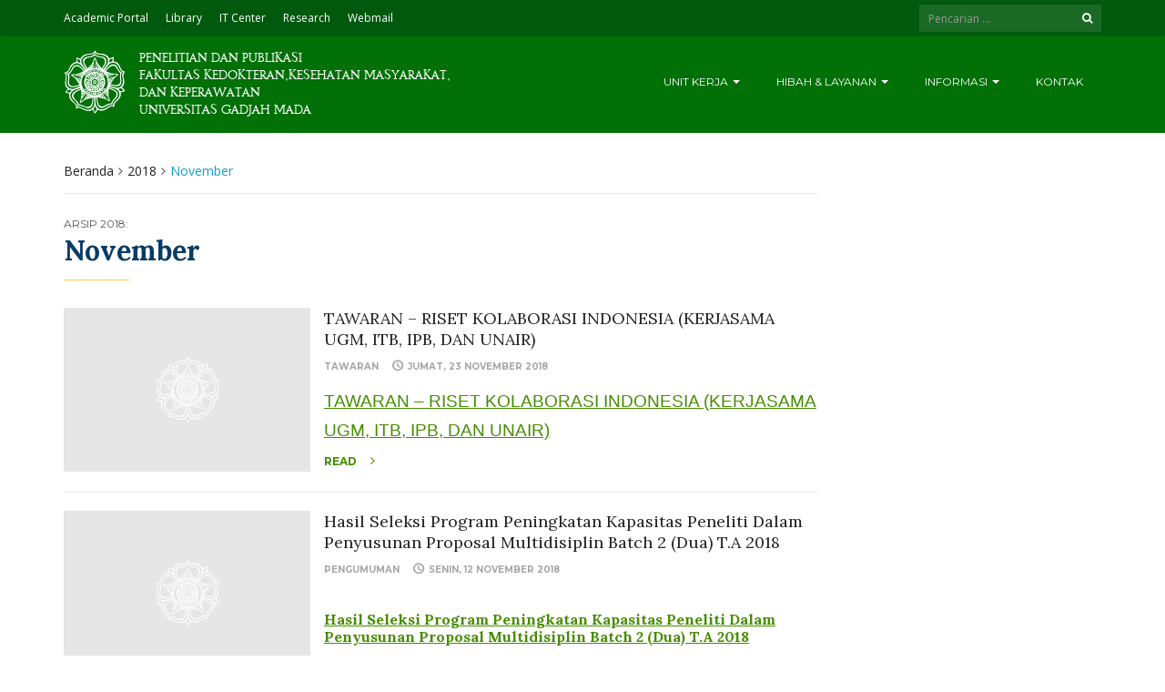

--- FILE ---
content_type: text/html; charset=UTF-8
request_url: https://research.fk.ugm.ac.id/2018/11/
body_size: 14040
content:
<!DOCTYPE html>
<html lang="id">
<head>
	<meta charset="UTF-8">
	<meta http-equiv="X-UA-Compatible" content="IE=edge">
	<meta name="viewport" content="width=device-width, initial-scale=1">
		<link rel="shortcut icon" type='image/x-icon' href="https://research.fk.ugm.ac.id/wp-content/uploads/sites/1187/2017/06/fav.png">
				<title>November 2018 &#8211; Penelitian dan Publikasi FK-KMK UGM</title>
<meta name='robots' content='max-image-preview:large' />
<link rel='dns-prefetch' href='//research.fk.ugm.ac.id' />
<link rel='dns-prefetch' href='//www.googletagmanager.com' />
<style id='wp-img-auto-sizes-contain-inline-css' type='text/css'>
img:is([sizes=auto i],[sizes^="auto," i]){contain-intrinsic-size:3000px 1500px}
/*# sourceURL=wp-img-auto-sizes-contain-inline-css */
</style>
<style id='wp-emoji-styles-inline-css' type='text/css'>

	img.wp-smiley, img.emoji {
		display: inline !important;
		border: none !important;
		box-shadow: none !important;
		height: 1em !important;
		width: 1em !important;
		margin: 0 0.07em !important;
		vertical-align: -0.1em !important;
		background: none !important;
		padding: 0 !important;
	}
/*# sourceURL=wp-emoji-styles-inline-css */
</style>
<style id='wp-block-library-inline-css' type='text/css'>
:root{--wp-block-synced-color:#7a00df;--wp-block-synced-color--rgb:122,0,223;--wp-bound-block-color:var(--wp-block-synced-color);--wp-editor-canvas-background:#ddd;--wp-admin-theme-color:#007cba;--wp-admin-theme-color--rgb:0,124,186;--wp-admin-theme-color-darker-10:#006ba1;--wp-admin-theme-color-darker-10--rgb:0,107,160.5;--wp-admin-theme-color-darker-20:#005a87;--wp-admin-theme-color-darker-20--rgb:0,90,135;--wp-admin-border-width-focus:2px}@media (min-resolution:192dpi){:root{--wp-admin-border-width-focus:1.5px}}.wp-element-button{cursor:pointer}:root .has-very-light-gray-background-color{background-color:#eee}:root .has-very-dark-gray-background-color{background-color:#313131}:root .has-very-light-gray-color{color:#eee}:root .has-very-dark-gray-color{color:#313131}:root .has-vivid-green-cyan-to-vivid-cyan-blue-gradient-background{background:linear-gradient(135deg,#00d084,#0693e3)}:root .has-purple-crush-gradient-background{background:linear-gradient(135deg,#34e2e4,#4721fb 50%,#ab1dfe)}:root .has-hazy-dawn-gradient-background{background:linear-gradient(135deg,#faaca8,#dad0ec)}:root .has-subdued-olive-gradient-background{background:linear-gradient(135deg,#fafae1,#67a671)}:root .has-atomic-cream-gradient-background{background:linear-gradient(135deg,#fdd79a,#004a59)}:root .has-nightshade-gradient-background{background:linear-gradient(135deg,#330968,#31cdcf)}:root .has-midnight-gradient-background{background:linear-gradient(135deg,#020381,#2874fc)}:root{--wp--preset--font-size--normal:16px;--wp--preset--font-size--huge:42px}.has-regular-font-size{font-size:1em}.has-larger-font-size{font-size:2.625em}.has-normal-font-size{font-size:var(--wp--preset--font-size--normal)}.has-huge-font-size{font-size:var(--wp--preset--font-size--huge)}.has-text-align-center{text-align:center}.has-text-align-left{text-align:left}.has-text-align-right{text-align:right}.has-fit-text{white-space:nowrap!important}#end-resizable-editor-section{display:none}.aligncenter{clear:both}.items-justified-left{justify-content:flex-start}.items-justified-center{justify-content:center}.items-justified-right{justify-content:flex-end}.items-justified-space-between{justify-content:space-between}.screen-reader-text{border:0;clip-path:inset(50%);height:1px;margin:-1px;overflow:hidden;padding:0;position:absolute;width:1px;word-wrap:normal!important}.screen-reader-text:focus{background-color:#ddd;clip-path:none;color:#444;display:block;font-size:1em;height:auto;left:5px;line-height:normal;padding:15px 23px 14px;text-decoration:none;top:5px;width:auto;z-index:100000}html :where(.has-border-color){border-style:solid}html :where([style*=border-top-color]){border-top-style:solid}html :where([style*=border-right-color]){border-right-style:solid}html :where([style*=border-bottom-color]){border-bottom-style:solid}html :where([style*=border-left-color]){border-left-style:solid}html :where([style*=border-width]){border-style:solid}html :where([style*=border-top-width]){border-top-style:solid}html :where([style*=border-right-width]){border-right-style:solid}html :where([style*=border-bottom-width]){border-bottom-style:solid}html :where([style*=border-left-width]){border-left-style:solid}html :where(img[class*=wp-image-]){height:auto;max-width:100%}:where(figure){margin:0 0 1em}html :where(.is-position-sticky){--wp-admin--admin-bar--position-offset:var(--wp-admin--admin-bar--height,0px)}@media screen and (max-width:600px){html :where(.is-position-sticky){--wp-admin--admin-bar--position-offset:0px}}

/*# sourceURL=wp-block-library-inline-css */
</style><style id='global-styles-inline-css' type='text/css'>
:root{--wp--preset--aspect-ratio--square: 1;--wp--preset--aspect-ratio--4-3: 4/3;--wp--preset--aspect-ratio--3-4: 3/4;--wp--preset--aspect-ratio--3-2: 3/2;--wp--preset--aspect-ratio--2-3: 2/3;--wp--preset--aspect-ratio--16-9: 16/9;--wp--preset--aspect-ratio--9-16: 9/16;--wp--preset--color--black: #000000;--wp--preset--color--cyan-bluish-gray: #abb8c3;--wp--preset--color--white: #ffffff;--wp--preset--color--pale-pink: #f78da7;--wp--preset--color--vivid-red: #cf2e2e;--wp--preset--color--luminous-vivid-orange: #ff6900;--wp--preset--color--luminous-vivid-amber: #fcb900;--wp--preset--color--light-green-cyan: #7bdcb5;--wp--preset--color--vivid-green-cyan: #00d084;--wp--preset--color--pale-cyan-blue: #8ed1fc;--wp--preset--color--vivid-cyan-blue: #0693e3;--wp--preset--color--vivid-purple: #9b51e0;--wp--preset--gradient--vivid-cyan-blue-to-vivid-purple: linear-gradient(135deg,rgb(6,147,227) 0%,rgb(155,81,224) 100%);--wp--preset--gradient--light-green-cyan-to-vivid-green-cyan: linear-gradient(135deg,rgb(122,220,180) 0%,rgb(0,208,130) 100%);--wp--preset--gradient--luminous-vivid-amber-to-luminous-vivid-orange: linear-gradient(135deg,rgb(252,185,0) 0%,rgb(255,105,0) 100%);--wp--preset--gradient--luminous-vivid-orange-to-vivid-red: linear-gradient(135deg,rgb(255,105,0) 0%,rgb(207,46,46) 100%);--wp--preset--gradient--very-light-gray-to-cyan-bluish-gray: linear-gradient(135deg,rgb(238,238,238) 0%,rgb(169,184,195) 100%);--wp--preset--gradient--cool-to-warm-spectrum: linear-gradient(135deg,rgb(74,234,220) 0%,rgb(151,120,209) 20%,rgb(207,42,186) 40%,rgb(238,44,130) 60%,rgb(251,105,98) 80%,rgb(254,248,76) 100%);--wp--preset--gradient--blush-light-purple: linear-gradient(135deg,rgb(255,206,236) 0%,rgb(152,150,240) 100%);--wp--preset--gradient--blush-bordeaux: linear-gradient(135deg,rgb(254,205,165) 0%,rgb(254,45,45) 50%,rgb(107,0,62) 100%);--wp--preset--gradient--luminous-dusk: linear-gradient(135deg,rgb(255,203,112) 0%,rgb(199,81,192) 50%,rgb(65,88,208) 100%);--wp--preset--gradient--pale-ocean: linear-gradient(135deg,rgb(255,245,203) 0%,rgb(182,227,212) 50%,rgb(51,167,181) 100%);--wp--preset--gradient--electric-grass: linear-gradient(135deg,rgb(202,248,128) 0%,rgb(113,206,126) 100%);--wp--preset--gradient--midnight: linear-gradient(135deg,rgb(2,3,129) 0%,rgb(40,116,252) 100%);--wp--preset--font-size--small: 13px;--wp--preset--font-size--medium: 20px;--wp--preset--font-size--large: 36px;--wp--preset--font-size--x-large: 42px;--wp--preset--spacing--20: 0.44rem;--wp--preset--spacing--30: 0.67rem;--wp--preset--spacing--40: 1rem;--wp--preset--spacing--50: 1.5rem;--wp--preset--spacing--60: 2.25rem;--wp--preset--spacing--70: 3.38rem;--wp--preset--spacing--80: 5.06rem;--wp--preset--shadow--natural: 6px 6px 9px rgba(0, 0, 0, 0.2);--wp--preset--shadow--deep: 12px 12px 50px rgba(0, 0, 0, 0.4);--wp--preset--shadow--sharp: 6px 6px 0px rgba(0, 0, 0, 0.2);--wp--preset--shadow--outlined: 6px 6px 0px -3px rgb(255, 255, 255), 6px 6px rgb(0, 0, 0);--wp--preset--shadow--crisp: 6px 6px 0px rgb(0, 0, 0);}:where(.is-layout-flex){gap: 0.5em;}:where(.is-layout-grid){gap: 0.5em;}body .is-layout-flex{display: flex;}.is-layout-flex{flex-wrap: wrap;align-items: center;}.is-layout-flex > :is(*, div){margin: 0;}body .is-layout-grid{display: grid;}.is-layout-grid > :is(*, div){margin: 0;}:where(.wp-block-columns.is-layout-flex){gap: 2em;}:where(.wp-block-columns.is-layout-grid){gap: 2em;}:where(.wp-block-post-template.is-layout-flex){gap: 1.25em;}:where(.wp-block-post-template.is-layout-grid){gap: 1.25em;}.has-black-color{color: var(--wp--preset--color--black) !important;}.has-cyan-bluish-gray-color{color: var(--wp--preset--color--cyan-bluish-gray) !important;}.has-white-color{color: var(--wp--preset--color--white) !important;}.has-pale-pink-color{color: var(--wp--preset--color--pale-pink) !important;}.has-vivid-red-color{color: var(--wp--preset--color--vivid-red) !important;}.has-luminous-vivid-orange-color{color: var(--wp--preset--color--luminous-vivid-orange) !important;}.has-luminous-vivid-amber-color{color: var(--wp--preset--color--luminous-vivid-amber) !important;}.has-light-green-cyan-color{color: var(--wp--preset--color--light-green-cyan) !important;}.has-vivid-green-cyan-color{color: var(--wp--preset--color--vivid-green-cyan) !important;}.has-pale-cyan-blue-color{color: var(--wp--preset--color--pale-cyan-blue) !important;}.has-vivid-cyan-blue-color{color: var(--wp--preset--color--vivid-cyan-blue) !important;}.has-vivid-purple-color{color: var(--wp--preset--color--vivid-purple) !important;}.has-black-background-color{background-color: var(--wp--preset--color--black) !important;}.has-cyan-bluish-gray-background-color{background-color: var(--wp--preset--color--cyan-bluish-gray) !important;}.has-white-background-color{background-color: var(--wp--preset--color--white) !important;}.has-pale-pink-background-color{background-color: var(--wp--preset--color--pale-pink) !important;}.has-vivid-red-background-color{background-color: var(--wp--preset--color--vivid-red) !important;}.has-luminous-vivid-orange-background-color{background-color: var(--wp--preset--color--luminous-vivid-orange) !important;}.has-luminous-vivid-amber-background-color{background-color: var(--wp--preset--color--luminous-vivid-amber) !important;}.has-light-green-cyan-background-color{background-color: var(--wp--preset--color--light-green-cyan) !important;}.has-vivid-green-cyan-background-color{background-color: var(--wp--preset--color--vivid-green-cyan) !important;}.has-pale-cyan-blue-background-color{background-color: var(--wp--preset--color--pale-cyan-blue) !important;}.has-vivid-cyan-blue-background-color{background-color: var(--wp--preset--color--vivid-cyan-blue) !important;}.has-vivid-purple-background-color{background-color: var(--wp--preset--color--vivid-purple) !important;}.has-black-border-color{border-color: var(--wp--preset--color--black) !important;}.has-cyan-bluish-gray-border-color{border-color: var(--wp--preset--color--cyan-bluish-gray) !important;}.has-white-border-color{border-color: var(--wp--preset--color--white) !important;}.has-pale-pink-border-color{border-color: var(--wp--preset--color--pale-pink) !important;}.has-vivid-red-border-color{border-color: var(--wp--preset--color--vivid-red) !important;}.has-luminous-vivid-orange-border-color{border-color: var(--wp--preset--color--luminous-vivid-orange) !important;}.has-luminous-vivid-amber-border-color{border-color: var(--wp--preset--color--luminous-vivid-amber) !important;}.has-light-green-cyan-border-color{border-color: var(--wp--preset--color--light-green-cyan) !important;}.has-vivid-green-cyan-border-color{border-color: var(--wp--preset--color--vivid-green-cyan) !important;}.has-pale-cyan-blue-border-color{border-color: var(--wp--preset--color--pale-cyan-blue) !important;}.has-vivid-cyan-blue-border-color{border-color: var(--wp--preset--color--vivid-cyan-blue) !important;}.has-vivid-purple-border-color{border-color: var(--wp--preset--color--vivid-purple) !important;}.has-vivid-cyan-blue-to-vivid-purple-gradient-background{background: var(--wp--preset--gradient--vivid-cyan-blue-to-vivid-purple) !important;}.has-light-green-cyan-to-vivid-green-cyan-gradient-background{background: var(--wp--preset--gradient--light-green-cyan-to-vivid-green-cyan) !important;}.has-luminous-vivid-amber-to-luminous-vivid-orange-gradient-background{background: var(--wp--preset--gradient--luminous-vivid-amber-to-luminous-vivid-orange) !important;}.has-luminous-vivid-orange-to-vivid-red-gradient-background{background: var(--wp--preset--gradient--luminous-vivid-orange-to-vivid-red) !important;}.has-very-light-gray-to-cyan-bluish-gray-gradient-background{background: var(--wp--preset--gradient--very-light-gray-to-cyan-bluish-gray) !important;}.has-cool-to-warm-spectrum-gradient-background{background: var(--wp--preset--gradient--cool-to-warm-spectrum) !important;}.has-blush-light-purple-gradient-background{background: var(--wp--preset--gradient--blush-light-purple) !important;}.has-blush-bordeaux-gradient-background{background: var(--wp--preset--gradient--blush-bordeaux) !important;}.has-luminous-dusk-gradient-background{background: var(--wp--preset--gradient--luminous-dusk) !important;}.has-pale-ocean-gradient-background{background: var(--wp--preset--gradient--pale-ocean) !important;}.has-electric-grass-gradient-background{background: var(--wp--preset--gradient--electric-grass) !important;}.has-midnight-gradient-background{background: var(--wp--preset--gradient--midnight) !important;}.has-small-font-size{font-size: var(--wp--preset--font-size--small) !important;}.has-medium-font-size{font-size: var(--wp--preset--font-size--medium) !important;}.has-large-font-size{font-size: var(--wp--preset--font-size--large) !important;}.has-x-large-font-size{font-size: var(--wp--preset--font-size--x-large) !important;}
/*# sourceURL=global-styles-inline-css */
</style>

<style id='classic-theme-styles-inline-css' type='text/css'>
/*! This file is auto-generated */
.wp-block-button__link{color:#fff;background-color:#32373c;border-radius:9999px;box-shadow:none;text-decoration:none;padding:calc(.667em + 2px) calc(1.333em + 2px);font-size:1.125em}.wp-block-file__button{background:#32373c;color:#fff;text-decoration:none}
/*# sourceURL=/wp-includes/css/classic-themes.min.css */
</style>
<link rel='stylesheet' id='contact-form-7-css' href='https://research.fk.ugm.ac.id/wp-content/plugins/contact-form-7/includes/css/styles.css?ver=6.1.4' type='text/css' media='all' />
<link rel='stylesheet' id='tablepress-default-css' href='https://research.fk.ugm.ac.id/wp-content/plugins/tablepress/css/build/default.css?ver=3.2.6' type='text/css' media='all' />
<link rel='stylesheet' id='ecae-frontend-css' href='https://research.fk.ugm.ac.id/wp-content/plugins/easy-custom-auto-excerpt/assets/style-frontend.css?ver=2.5.0' type='text/css' media='all' />
<link rel='stylesheet' id='ecae-buttonskin-none-css' href='https://research.fk.ugm.ac.id/wp-content/plugins/easy-custom-auto-excerpt/buttons/ecae-buttonskin-none.css?ver=2.5.0' type='text/css' media='all' />
<link rel='stylesheet' id='ugm-theme-css' href='https://research.fk.ugm.ac.id/wp-content/themes/ugm-theme-dti/assets/css/style.css?ver=1.0.0' type='text/css' media='all' />
<link rel='stylesheet' id='ugm-custom-css-css' href='https://research.fk.ugm.ac.id/wp-content/themes/ugm-theme-dti/assets/css/custom.css?ver=1.0.0' type='text/css' media='all' />
<script type="text/javascript" src="https://research.fk.ugm.ac.id/wp-includes/js/jquery/jquery.min.js?ver=3.7.1" id="jquery-core-js"></script>
<script type="text/javascript" src="https://research.fk.ugm.ac.id/wp-includes/js/jquery/jquery-migrate.min.js?ver=3.4.1" id="jquery-migrate-js"></script>
<link rel="https://api.w.org/" href="https://research.fk.ugm.ac.id/wp-json/" /><link rel="EditURI" type="application/rsd+xml" title="RSD" href="https://research.fk.ugm.ac.id/xmlrpc.php?rsd" />
<meta name="generator" content="WordPress 6.9" />
<meta name="generator" content="Site Kit by Google 1.170.0" /><style>
        
                 a{
                     color: #468c00;
                 }
                 a:hover, a:focus {
                     color: #468c00;
/*                 background-color: darken($brand-tertiary-bg, 3%);*/
                 }
                 .tpb .widget-list ul li a:hover {
                     color: #468c00;
                 }
                .btn-more:after{
                    border: 2px solid #468c00;
                }
                @media (max-width: 1024px)  {
                    .topbar .navbar-nav li a:hover{
                        color: #468c00;
                    }
                }
                 @media (max-width: 1024px)  {
                    .topbar .navbar-nav li .pll-parent-menu-item > .dropdown-menu a:hover{
                        color: #468c00;
                    }
                }
                .section-header .author-header .author-social a:hover  {
                    color: #468c00;
                }
/*                .post .post-content .post-title >h3:hover a {
                    color: ;
                }*/
                .post .post-content .post-title .post-meta a:hover {
                    color: #468c00;
                }
                .post .post-content .entry-content .ecae-button .ecae-link {
                    color: #468c00;
                }
                .post .post-event .content-solid .event-date > span {
                    background-color: #468c00;
                }
                #newsfeed .post .entry-content p a:hover {
                    color: #468c00;
                }
                 #newsfeed .post .entry-content .btn-box a  {
                    color: #468c00;
                }
                  #newsfeed .post .entry-content .btn-box a:after  {
                    color: #468c00;
                }
                #info .btn-more:after {
                    color: #468c00;
                }
                #gallery-heading .section-title h2:after  {
                    border-color: #468c00;
                }
                .tpb .widget-list .tpb-title ul li a:hover{
                    color: #468c00;
                }
                /* iki bagaimana ? */
                event-table table > table a:hover {
                    color: #468c00;
                }
                .single-post .post-heading .entry-meta li a:hover {
                     color: #468c00;
                }
                #directory .directory-link li a:hover {
                     color: #468c00;
                }
                #content .dotted-list .directory-link li > a:hover:before {
                     background-color: #468c00;
                }
               #sidebar .sidebar-menu .list-menu li:hover > a, .current > a  {
                     color: #468c00;
               }
               #sidebar .sidebar-menu .list-menu li:hover > a, .current > a:before  {
                     color: #468c00;
               }
               .data-list li a:hover {
                   color: #468c00;
               }
               .data-list li a:hover:before {
                   color: #468c00;
               }
               widget-link:hover {
                   color: #468c00;
               }
              .tagcloud a {
                  background-color: #468c00;
              }
               .tagcloud a:hover {
                  background-color: #468c00;
              }
              .event-list a:hover{
                   color: #468c00;
              }
              .widget #recentcomments .recentcomments:hover .comment-author-link a {
                   color: #468c00;
              }
              .widget #wp-calendar #next a {
                   color: #468c00;
              }
             #comments .entry-comments .comment .comment-author > a:hover {
                   color: #468c00;
             }
               
                
			#header .topbar{
			background-color:#00590d;
		}
/*		#header .navbar-brand{
			background-color: ;
		}*/
		#footer .footer-copyright{
			background-color: #00590d;
		}
		#navbar .nav > li > .search-form .form-control{
			background-color: #00590d;
		}
                .btn-primary, .single-page .contact-form input[type*="submit"] {
                    background-color: #00590d;
                    border-color: #00590d;
                }



	
	                .btn-outline {
                    color : #007007;
                }
                .btn-outline:hover{
                    background-color: #007007;
                    border-color: #007007;
                }
             
                
                
                #header .navbar-brand{
			background-color: #007007;
                }
		#header{
			background-color:#007007
		}
		.section-header .section-subtitle > span > h2{
			color: #007007;
		}
		.section-header .author-title{
			color: #007007;
		}
		.post-slider{
			background-color: #007007;
		}
		.post-slider > .button{
			background-color: #007007;
		}
		.post-slider > .button:before {
			color: #007007;
			background-color: transparent !important;
		}
		.post-slider > .button:hover:before {
			color: #007007;
		}
		.featured-content .post-content{
			background-color: rgba(#007007, 0.95);
		}
		.featured-content .post-content{
			background-color: rgba(#007007, 0.95);
		}
		.content-solid .event-date > span > strong{
			background-color: #007007;

		}
		.section-page .section-title h2 {
			color: #007007;
		}

		#newsfeed .post .post-title h3 {
			color: #007007;
		}
		#newsfeed .post .post-title h3:after {
			background-color: #007007;
		}

		#newsfeed .post .post-title .entry-content .btn-box:hover{
			color: #007007		}
		#newsfeed .post .post-title .entry-content .btn-box:hover:after{
			color: #007007;
		}

		#gallery {
			background-color: #007007;
		}

		#info .btn-more:hover:after{
			color: #007007;
		}
		.tpb-icon-item{
			color: #007007;
		}
		.content-boxed .tpb-icon-container{
			background-color: #007007;
		}
		.single-post .post-content table th {
			background-color: #007007;
		}
		.single-page .address-box .address-title{
			color: #007007;
		}

		.single-page .profile-item .profile-content .name-title{
			color: #007007;
		}

		.panel-box .panel-title{
			color: #007007;
		}

		#directory .directory-link li a{
			color: #007007		}
		#directory .alphabet section h6{
			color: #007007;
		}
	.gallery-item .gallery-img a:before{
		background-color: rgba(#007007, 0.6);
	}

	.portfolio-item .portfolio-img a:before{
		background-color: rgba(#007007, 0.6);

	}

	.slider-nav .gallery-item>button{
		background-color: #007007;

	}
	.slider-nav .gallery-item>button:hover:before{
		color: #007007;
	}

	.tagcloud a{
		color: #007007;

	}

	#comments #respond > .comment-reply-title{
		color: #007007;
	}
	#wp-calendar tbody td a:before{
		background-color: #007007;
	}
	#Comments .entry-comments .comment .comment-edit-link{
		border-color: #007007;
		background-color: #007007;

	}
	#Comments .entry-comments .comment .comment-edit-link:hover{
		border-color: darken(#007007, 5%);
		background-color: darken(#007007, 5%);
	}
	#footer .footer-body{
		background-color:#007007;
	}

	/* .widget-title > widget-title -> */
	.content-boxed .tpb-icon-container {
		background-color: #007007;

	}
        .tpb.tpb-icon .content-boxed .tpb-icon-container, .tpb.tpb-icon_fa .content-boxed .tpb-icon-container, .tpb.tpb-image_icon .content-boxed .tpb-icon-container {
        background-color: #007007;
        }
        .post-slider.content-overlay .post {
            background-color: #007007;
        }
        .content .content-header > h2, #content .content-header > h2, .tpb-title > h2, .single-post .content-heading > h2, .panel-header > h2, .widget .widget-header > h2, #comments .comment-header > h2, .content .content-header h3, #content .content-header h3, .tpb-title h3, .single-post .content-heading h3, .panel-header h3, .widget .widget-header h3, #comments .comment-header h3, .content .content-header h4, #content .content-header h4, .tpb-title h4, .single-post .content-heading h4, .panel-header h4, .widget .widget-header h4, #comments .comment-header h4, .content .content-header > .widget-title, #content .content-header > .widget-title, .tpb-title > .widget-title, .single-post .content-heading > .widget-title, .panel-header > .widget-title, .widget .widget-header > .widget-title, #comments .comment-header > .widget-title {
         color: #007007;
        }
	        
                                 widget-title > .widget-title{
                     border-bottom: 3px solid #FDCB2C;
                     
                 }
                .widget .widget-header > .widget-title, #comments .comment-header > .widget-title {
                    border-bottom: 3px solid #FDCB2C;
                }
                #header #navbar .navbar-nav>li.active > a{
			color: #FDCB2C;
                    }
                #header #navbar .dropdown-menu>li.active > a {
			color: #FDCB2C;
		}
                #header #navbar .dropdown-menu>li.current-menu-ancestor > a:after {
			border-color: transparent transparent transparent #FDCB2C;
		}
                .post-slider.content-overlay .post-content {
                        background-color: #FDCB2C;
                }
                .content .content-header > h2, #content .content-header > h2, .tpb-title > h2, .single-post .content-heading > h2, .panel-header > h2, .widget .widget-header > h2, #comments .comment-header > h2, .content .content-header h3, #content .content-header h3, .tpb-title h3, .single-post .content-heading h3, .panel-header h3, .widget .widget-header h3, #comments .comment-header h3, .content .content-header h4, #content .content-header h4, .tpb-title h4, .single-post .content-heading h4, .panel-header h4, .widget .widget-header h4, #comments .comment-header h4, .content .content-header > .widget-title, #content .content-header > .widget-title, .tpb-title > .widget-title, .single-post .content-heading > .widget-title, .panel-header > .widget-title, .widget .widget-header > .widget-title, #comments .comment-header > .widget-title {

border-bottom: 3px solid #FDCB2C;
}
                .post-slider .post .btn-more {
                    color: #FDCB2C;
                }
                .slick-prev, .slick-next {
                    background: #FDCB2C;
                }
                
               .dropdown-menu > li > a:hover {
                    color: #FDCB2C;
                }
                /* .dropdown-menu > li > a:focus {
                    color: <?php// echo $brand_yellow; ?>;
                }*/
                blockquote {
                    border-left: 5px solid #FDCB2C;
                }
                 .post .post-content .post-title >h3:hover a {
                    color: #FDCB2C;
                }
                .post-slider.brand-yellow {
                    background-color: #FDCB2C;
                }
/*                 #header .topbar .navbar-nav>li>a:hover{
                     color: ;
                 }
                  #footer p, #footer address, #footer a:hover {
                     color: ;
                 }*/
               
               

              
              
              

	                
                           #header #navbar .navbar-nav>li.active > a{
                background-color: #18441b;
            }
             #header #navbar .dropdown:hover > a{
                background-color: #18441b;
            }
                .dropdown-menu {
                   background-color: #18441b;
               }
               .dropdown-menu>li>a:hover
               { background-color: #18441b;
               }
               #header #navbar .dropdown-menu .menu-item-has-children > .dropdown-menu {
    background-color: #18441b;
}
.tpb .post-slider .post-img a {
        background-color: #18441b;

}
        
                        
                 #header .topbar .navbar-nav>li>a{
                     color: #FFFFFF;
                 }
                 #footer p, #footer address, #footer a {
                     color: #FFFFFF;
                 }
               
                
        
                                  #header .navbar-brand {
                     color: #FFFFFF;
                 }
                  #header.header-compact #navbar .nav>li>a, #header.header-fancy #navbar .nav>li>a
                 {
                      color: #FFFFFF;
                 }
/*                 .post .post-content .post-title > h3{
                      color: ;
                 }*/
/*                  .dropdown-menu > li > a {
                    color: ;
                }*/
                
                                 #header.header-compact #navbar .nav > li > a:hover, #header.header-fancy #navbar .nav > li > a {
                    color: #FFFFFF;
                }
        </style>
<meta name="google-site-verification" content="L8i1Si53TAIb52IgrYn_DUj0BUoBk06Wx0b81s-Yu2k">
<!-- Snippet Google Tag Manager telah ditambahkan oleh Site Kit -->
<script type="text/javascript">
/* <![CDATA[ */

			( function( w, d, s, l, i ) {
				w[l] = w[l] || [];
				w[l].push( {'gtm.start': new Date().getTime(), event: 'gtm.js'} );
				var f = d.getElementsByTagName( s )[0],
					j = d.createElement( s ), dl = l != 'dataLayer' ? '&l=' + l : '';
				j.async = true;
				j.src = 'https://www.googletagmanager.com/gtm.js?id=' + i + dl;
				f.parentNode.insertBefore( j, f );
			} )( window, document, 'script', 'dataLayer', 'GTM-5JK7V38' );
			
/* ]]> */
</script>

<!-- Snippet Google Tag Manager penutup telah ditambahkan oleh Site Kit -->
<link rel="icon" href="https://research.fk.ugm.ac.id/wp-content/uploads/sites/1187/2021/03/cropped-ORP-32x32.jpg" sizes="32x32" />
<link rel="icon" href="https://research.fk.ugm.ac.id/wp-content/uploads/sites/1187/2021/03/cropped-ORP-192x192.jpg" sizes="192x192" />
<link rel="apple-touch-icon" href="https://research.fk.ugm.ac.id/wp-content/uploads/sites/1187/2021/03/cropped-ORP-180x180.jpg" />
<meta name="msapplication-TileImage" content="https://research.fk.ugm.ac.id/wp-content/uploads/sites/1187/2021/03/cropped-ORP-270x270.jpg" />
	<style type="text/css">.tpb-title{
  	text-align:center;
    border-bottom:none !important;
}
.row.tpb-row.slidehead.tpb-stretch-row {
    background-repeat: repeat !important;
    background-size: auto;
    background-image: url(http://research.fk.ugm.ac.id/wp-content/uploads/sites/1187/2017/06/noisy_grid-2.png) !important;
}
#content{
  padding-bottom:0px !important;
}

section #huge_it_videogallery{
  background-color: transparent !important;
  box-shadow: 0 0 0px !important;
  margin-bottom: 0px !important;
  padding:0px 28px !important;
  }
.load_more_button3{
 padding: 0px 30px !important;
 border-radius:0px !important;
}

.single-post {
    margin-bottom: 0px !important;
</style>        

<!-- dipindah ke head karena untuk ownership verification -->

<!-- Global site tag (gtag.js) - Google Analytics -->
<script async src="https://www.googletagmanager.com/gtag/js?id=UA-165289732-1"></script>
<script>
  window.dataLayer = window.dataLayer || [];
  function gtag(){dataLayer.push(arguments);}
  gtag('js', new Date());

  gtag('config', 'UA-165289732-1');
</script>

<!-- Google tag (gtag.js) - GTAG 4 UGM-wide -->
<script async src="https://www.googletagmanager.com/gtag/js?id=G-L4JC39NX24"></script>
<script>
  window.dataLayer = window.dataLayer || [];
  function gtag(){dataLayer.push(arguments);}
  gtag('js', new Date());

  gtag('config', 'G-L4JC39NX24');
</script>
</head>
<body   class="archive date wp-theme-ugm-theme-dti wp-child-theme-ugm-theme-dev-dedi" >
		<header id="header" class='header-compact'>
		<nav class="navbar navbar-default topbar">
			<div class="container">
				<div class="header-nav"><button class="nav-more"><i class="ion ion-android-more-vertical"></i></button><ul id="menu-top" class="nav navbar-nav"><li id="menu-item-12" class="menu-item menu-item-type-custom menu-item-object-custom menu-item-12"><a title="Academic Portal" href="http://akademik.ugm.ac.id/">Academic Portal</a></li>
<li id="menu-item-13" class="menu-item menu-item-type-custom menu-item-object-custom menu-item-13"><a title="Library" href="http://lib.ugm.ac.id/">Library</a></li>
<li id="menu-item-16" class="menu-item menu-item-type-custom menu-item-object-custom menu-item-16"><a title="IT Center" href="http://psdi.ugm.ac.id/">IT Center</a></li>
<li id="menu-item-14" class="menu-item menu-item-type-custom menu-item-object-custom menu-item-14"><a title="Research" href="http://lppm.ugm.ac.id/">Research</a></li>
<li id="menu-item-15" class="menu-item menu-item-type-custom menu-item-object-custom menu-item-15"><a title="Webmail" href="http://ugmail.ugm.ac.id/">Webmail</a></li>
</ul></div>				<div class="header-options">
											<form action="https://research.fk.ugm.ac.id" class="search-form">
							<div class="input-group btn-group">
								<input type="text" class="form-control" name="s" value="" placeholder="Pencarian ..." required>
								<button type="submit" class="btn"><i class="fa fa-search"></i></button>
							</div>
						</form>
									</div>
			</div>
		</nav>
		<div class="container">
			<div class="navbar-header">
				<a href="https://research.fk.ugm.ac.id" class="navbar-brand">

										<img src="https://research.fk.ugm.ac.id/wp-content/uploads/sites/1187/2017/06/ugm_head_new.png" alt="Universitas Gadjah Mada" class="img-responsive">

					<span>
						Penelitian dan Publikasi<br>Fakultas Kedokteran,Kesehatan Masyarakat, <br />
dan Keperawatan<br />
Universitas Gadjah Mada					</span>
					
				</a>
				<button type="button" class="navbar-toggle collapsed" data-toggle="collapse" data-target="#navbar" aria-expanded="false" aria-controls="navbar">
					<span class="sr-only">Toggle navigation</span>
					<span class="icon-bar"></span>
					<span class="icon-bar"></span>
					<span class="icon-bar"></span>
				</button>
			</div>
			<nav id="navbar" class="navbar navbar-collapse collapse"><ul id="menu-main" class="nav navbar-nav"><li id="menu-item-5" class="menu-item menu-item-type-custom menu-item-object-custom menu-item-has-children menu-item-5 dropdown"><a title="Unit Kerja" href="http://#" data-toggle="dropdown" class="dropdown-toggle" aria-haspopup="true">Unit Kerja <span class="caret"></span></a>
<ul role="menu" class=" dropdown-menu ">
	<li id="menu-item-2451" class="menu-item menu-item-type-post_type menu-item-object-page menu-item-2451"><a title="Pusat Kajian" href="https://research.fk.ugm.ac.id/pusat-kajian/">Pusat Kajian</a></li>
	<li id="menu-item-2489" class="menu-item menu-item-type-post_type menu-item-object-page menu-item-2489"><a title="Kelompok Kerja (Pokja) Penelitian" href="https://research.fk.ugm.ac.id/kelompok-kerja-pokja-penelitian/">Kelompok Kerja (Pokja) Penelitian</a></li>
	<li id="menu-item-4242" class="menu-item menu-item-type-custom menu-item-object-custom menu-item-has-children menu-item-4242 dropdown"><a title="Jurnal FK-KMK" href="#">Jurnal FK-KMK</a>
	<ul role="menu" class=" dropdown-menu ">
		<li id="menu-item-4243" class="menu-item menu-item-type-custom menu-item-object-custom menu-item-4243"><a title="Berkala Ilmu Kedokteran" href="https://jurnal.ugm.ac.id/bik">Berkala Ilmu Kedokteran</a></li>
		<li id="menu-item-4244" class="menu-item menu-item-type-custom menu-item-object-custom menu-item-4244"><a title="Jurnal Gizi Klinik Indonesia" href="https://jurnal.ugm.ac.id/jgki">Jurnal Gizi Klinik Indonesia</a></li>
		<li id="menu-item-4245" class="menu-item menu-item-type-custom menu-item-object-custom menu-item-4245"><a title="Jurnal Pendidikan Kedokteran Indonesia" href="https://jurnal.ugm.ac.id/jpki">Jurnal Pendidikan Kedokteran Indonesia</a></li>
		<li id="menu-item-4246" class="menu-item menu-item-type-custom menu-item-object-custom menu-item-4246"><a title="Berita Kedokteran Masyarakat" href="https://jurnal.ugm.ac.id/bkm">Berita Kedokteran Masyarakat</a></li>
		<li id="menu-item-4247" class="menu-item menu-item-type-custom menu-item-object-custom menu-item-4247"><a title="Acta Cardiologia Indonesiana" href="https://jurnal.ugm.ac.id/jaci">Acta Cardiologia Indonesiana</a></li>
		<li id="menu-item-4248" class="menu-item menu-item-type-custom menu-item-object-custom menu-item-4248"><a title="Jurnal Kebijakan Kesehatan Indonesia" href="https://jurnal.ugm.ac.id/jkki">Jurnal Kebijakan Kesehatan Indonesia</a></li>
		<li id="menu-item-4249" class="menu-item menu-item-type-custom menu-item-object-custom menu-item-4249"><a title="Jurnal Kesehatan Reproduksi" href="https://jurnal.ugm.ac.id/jkr">Jurnal Kesehatan Reproduksi</a></li>
		<li id="menu-item-4250" class="menu-item menu-item-type-custom menu-item-object-custom menu-item-4250"><a title="Acta Interna: The Journal of Internal Medicine" href="https://jurnal.ugm.ac.id/jain">Acta Interna: The Journal of Internal Medicine</a></li>
		<li id="menu-item-4251" class="menu-item menu-item-type-custom menu-item-object-custom menu-item-4251"><a title="Jurnal Keperawatan Klinis dan Komunitas" href="https://jurnal.ugm.ac.id/jkkk">Jurnal Keperawatan Klinis dan Komunitas</a></li>
		<li id="menu-item-4252" class="menu-item menu-item-type-custom menu-item-object-custom menu-item-4252"><a title="Journal of Information Systems for Public Health" href="https://jurnal.ugm.ac.id/jisph">Journal of Information Systems for Public Health</a></li>
		<li id="menu-item-4253" class="menu-item menu-item-type-custom menu-item-object-custom menu-item-4253"><a title="Jurnal Manajemen Pelayanan Kesehatan" href="https://jurnal.ugm.ac.id/jmpk">Jurnal Manajemen Pelayanan Kesehatan</a></li>
		<li id="menu-item-4254" class="menu-item menu-item-type-custom menu-item-object-custom menu-item-4254"><a title="Tropical Medicine Journal" href="https://jurnal.ugm.ac.id/tropmed">Tropical Medicine Journal</a></li>
		<li id="menu-item-4255" class="menu-item menu-item-type-custom menu-item-object-custom menu-item-4255"><a title="Berkala Neurosains" href="https://jurnal.ugm.ac.id/bns">Berkala Neurosains</a></li>
		<li id="menu-item-4256" class="menu-item menu-item-type-custom menu-item-object-custom menu-item-4256"><a title="Kajian Praktik dan Pendidikan Layanan Primer" href="https://jurnal.ugm.ac.id/rpcpe">Kajian Praktik dan Pendidikan Layanan Primer</a></li>
		<li id="menu-item-4257" class="menu-item menu-item-type-custom menu-item-object-custom menu-item-4257"><a title="Asia Pacific Family Medicine Journal" href="https://jurnal.ugm.ac.id/apfmj">Asia Pacific Family Medicine Journal</a></li>
		<li id="menu-item-4258" class="menu-item menu-item-type-custom menu-item-object-custom menu-item-4258"><a title="Journal of Community Empowerment for Health" href="https://jurnal.ugm.ac.id/jcoemph">Journal of Community Empowerment for Health</a></li>
		<li id="menu-item-4259" class="menu-item menu-item-type-custom menu-item-object-custom menu-item-4259"><a title="Indonesian Journal of Pharmacology and Therapy" href="https://jurnal.ugm.ac.id/v3/JPT">Indonesian Journal of Pharmacology and Therapy</a></li>
	</ul>
</li>
	<li id="menu-item-2492" class="menu-item menu-item-type-post_type menu-item-object-page menu-item-2492"><a title="Komite Etik Bersama FKKMK UGM – RSUP Dr Sardjito" href="https://research.fk.ugm.ac.id/komisi-etik-fk-kmk-ugm-rsup-dr-sardjito/">Komite Etik Bersama FKKMK UGM – RSUP Dr Sardjito</a></li>
	<li id="menu-item-2496" class="menu-item menu-item-type-post_type menu-item-object-page menu-item-2496"><a title="HDSS Sleman" href="https://research.fk.ugm.ac.id/hdss/">HDSS Sleman</a></li>
	<li id="menu-item-2760" class="menu-item menu-item-type-custom menu-item-object-custom menu-item-2760"><a title="Biosafety" href="http://biosafetylabindonesia.net">Biosafety</a></li>
	<li id="menu-item-4399" class="menu-item menu-item-type-custom menu-item-object-custom menu-item-4399"><a title="Biobank" href="https://biobank.fk.ugm.ac.id/">Biobank</a></li>
	<li id="menu-item-208" class="menu-item menu-item-type-post_type menu-item-object-page menu-item-208"><a title="Laboratorium" href="https://research.fk.ugm.ac.id/laboratorium/">Laboratorium</a></li>
	<li id="menu-item-4411" class="menu-item menu-item-type-post_type menu-item-object-page menu-item-4411"><a title="Unit Multimedia" href="https://research.fk.ugm.ac.id/unit-multimedia/">Unit Multimedia</a></li>
</ul>
</li>
<li id="menu-item-4221" class="menu-item menu-item-type-custom menu-item-object-custom menu-item-has-children menu-item-4221 dropdown"><a title="Hibah &amp; Layanan" href="#" data-toggle="dropdown" class="dropdown-toggle" aria-haspopup="true">Hibah &amp; Layanan <span class="caret"></span></a>
<ul role="menu" class=" dropdown-menu ">
	<li id="menu-item-4268" class="menu-item menu-item-type-custom menu-item-object-custom menu-item-has-children menu-item-4268 dropdown"><a title="Hibah" href="#">Hibah</a>
	<ul role="menu" class=" dropdown-menu ">
		<li id="menu-item-4340" class="menu-item menu-item-type-post_type menu-item-object-post menu-item-4340"><a title="[Update 19 Januari 2022] Hibah Damas Penelitian tahun 2022 FK-KMK UGM" href="https://research.fk.ugm.ac.id/hibah-damas-penelitian-tahun-2022-fk-kmk-ugm/">[Update 19 Januari 2022] Hibah Damas Penelitian tahun 2022 FK-KMK UGM</a></li>
	</ul>
</li>
	<li id="menu-item-4222" class="menu-item menu-item-type-custom menu-item-object-custom menu-item-has-children menu-item-4222 dropdown"><a title="Layanan Penelitian" href="#">Layanan Penelitian</a>
	<ul role="menu" class=" dropdown-menu ">
		<li id="menu-item-4235" class="menu-item menu-item-type-post_type menu-item-object-page menu-item-4235"><a title="Registri Riset (Research Repository) UGM" href="https://research.fk.ugm.ac.id/registri-riset-research-repository-ugm/">Registri Riset (Research Repository) UGM</a></li>
	</ul>
</li>
	<li id="menu-item-2552" class="menu-item menu-item-type-post_type menu-item-object-page menu-item-has-children menu-item-2552 dropdown"><a title="Layanan Publikasi" href="https://research.fk.ugm.ac.id/layanan/publikasi/">Layanan Publikasi</a>
	<ul role="menu" class=" dropdown-menu ">
		<li id="menu-item-4454" class="menu-item menu-item-type-post_type menu-item-object-page menu-item-4454"><a title="Klinik Bahasa" href="https://research.fk.ugm.ac.id/layanan/klinik-bahasa/">Klinik Bahasa</a></li>
		<li id="menu-item-4401" class="menu-item menu-item-type-custom menu-item-object-custom menu-item-4401"><a title="Language Editing UGM" href="https://research.fk.ugm.ac.id/wp-content/uploads/sites/1187/2023/05/dokumen_hibah_muhammad_rafieiy_20230306_085421.pdf">Language Editing UGM</a></li>
		<li id="menu-item-2545" class="menu-item menu-item-type-post_type menu-item-object-page menu-item-2545"><a title="Cek Plagiarisme (Turnitin)" href="https://research.fk.ugm.ac.id/cek-plagiarisme/">Cek Plagiarisme (Turnitin)</a></li>
		<li id="menu-item-4208" class="menu-item menu-item-type-post_type menu-item-object-page menu-item-4208"><a title="Grammarly Premium" href="https://research.fk.ugm.ac.id/grammarly-baru/">Grammarly Premium</a></li>
		<li id="menu-item-4349" class="menu-item menu-item-type-post_type menu-item-object-page menu-item-4349"><a title="APC &amp; Insentif Publikasi" href="https://research.fk.ugm.ac.id/reimbursement-article-processing-charge-apc/">APC &amp; Insentif Publikasi</a></li>
	</ul>
</li>
	<li id="menu-item-2541" class="menu-item menu-item-type-post_type menu-item-object-page menu-item-has-children menu-item-2541 dropdown"><a title="Konsultasi Statistik" href="https://research.fk.ugm.ac.id/konsultasi-statistik/">Konsultasi Statistik</a>
	<ul role="menu" class=" dropdown-menu ">
		<li id="menu-item-4201" class="menu-item menu-item-type-post_type menu-item-object-page menu-item-4201"><a title="Klinik Statistika" href="https://research.fk.ugm.ac.id/konsultasi-statistik/klinik-statistika/">Klinik Statistika</a></li>
		<li id="menu-item-4205" class="menu-item menu-item-type-post_type menu-item-object-page menu-item-4205"><a title="STATA (Baru)" href="https://research.fk.ugm.ac.id/stata-baru/">STATA (Baru)</a></li>
	</ul>
</li>
</ul>
</li>
<li id="menu-item-6" class="menu-item menu-item-type-custom menu-item-object-custom menu-item-has-children menu-item-6 dropdown"><a title="Informasi" href="http://#" data-toggle="dropdown" class="dropdown-toggle" aria-haspopup="true">Informasi <span class="caret"></span></a>
<ul role="menu" class=" dropdown-menu ">
	<li id="menu-item-202" class="menu-item menu-item-type-post_type menu-item-object-page menu-item-has-children menu-item-202 dropdown"><a title="Kebijakan &#038; Panduan" href="https://research.fk.ugm.ac.id/kebijakan/">Kebijakan &#038; Panduan</a>
	<ul role="menu" class=" dropdown-menu ">
		<li id="menu-item-2448" class="menu-item menu-item-type-post_type menu-item-object-page menu-item-2448"><a title="Rencana Strategis (Renstra) FK-KMK UGM Tahun 2018-2022" href="https://research.fk.ugm.ac.id/rencana-strategis-renstra-fk-kmk-ugm-tahun-2018-20122/">Rencana Strategis (Renstra) FK-KMK UGM Tahun 2018-2022</a></li>
		<li id="menu-item-8" class="menu-item menu-item-type-custom menu-item-object-custom menu-item-8"><a title="Peta Jalan (Roadmap) Riset FK-KMK UGM 2017-2025" href="https://drive.google.com/open?id=0B_HWFLDO4TlLSkowclNfT0tZRDhFdjYyUHZJV1hCdW5hR1Iw">Peta Jalan (Roadmap) Riset FK-KMK UGM 2017-2025</a></li>
	</ul>
</li>
	<li id="menu-item-4345" class="menu-item menu-item-type-post_type menu-item-object-post menu-item-4345"><a title="Koordinator Penelitian Departemen/Pusat Kajian 2022" href="https://research.fk.ugm.ac.id/koordinator-penelitian-departemen-pusat-kajian-2022/">Koordinator Penelitian Departemen/Pusat Kajian 2022</a></li>
</ul>
</li>
<li id="menu-item-119" class="menu-item menu-item-type-post_type menu-item-object-page menu-item-119"><a title="Kontak" href="https://research.fk.ugm.ac.id/kontak/">Kontak</a></li>
</ul></nav>		</div>
	</header>


<div id="body">
	<div class="container">

		<div class="row">

			<div id="content" class="col-md-9 sidebar-right">

				<ul class="breadcrumb" xmlns:v="http://rdf.data-vocabulary.org/#"><li typeof="v:Breadcrumb"><a rel="v:url" property="v:title" href="https://research.fk.ugm.ac.id">Beranda</a></li><li typeof="v:Breadcrumb"><a rel="v:url" property="v:title" href="https://research.fk.ugm.ac.id/2018/">2018</a></li><li class="active">November</li></ul>
				<div class="section-header">
											<span>Arsip 2018:</span>
						<h2 class="section-title">November</h2>
									</div>

				<article class="post">
	<div class="row">
		<div class="col-md-4 col-sm-4 post-img">
			<a href="https://research.fk.ugm.ac.id/tawaran-riset-kolaborasi-indonesia-kerjasama-ugm-itb-ipb-dan-unair/">
							</a>
		</div>
		<div class="col-md-8 col-sm-8 post-content">
			<div class="post-title">
				<h3>
					<a href="https://research.fk.ugm.ac.id/tawaran-riset-kolaborasi-indonesia-kerjasama-ugm-itb-ipb-dan-unair/">
						TAWARAN &#8211; RISET KOLABORASI INDONESIA (KERJASAMA UGM, ITB, IPB, DAN UNAIR)					</a>
				</h3>
				<p class="post-meta">
																<span class="post-category">
							<a href="https://research.fk.ugm.ac.id/category/tawaran">Tawaran</a>						</span>
										<span class="post-date">Jumat, 23 November 2018</span>
				</p>
			</div>
			<div class="entry-content">
				<!-- Begin :: Generated by Easy Custom Auto Excerpt --><div class="ecae" style=""><p><span style="font-family: tahoma, arial, helvetica, sans-serif; font-size: 14pt;"><a href="https://penelitian.ugm.ac.id/2018/11/22/wcu22nov/">TAWARAN &#8211; RISET KOLABORASI INDONESIA (KERJASAMA UGM, ITB, IPB, DAN UNAIR)</a></span></p>
<span class="ecae-button ecae-buttonskin-none" style="text-align:left" >  <a class="ecae-link" href="https://research.fk.ugm.ac.id/tawaran-riset-kolaborasi-indonesia-kerjasama-ugm-itb-ipb-dan-unair/"><span>read</span></a></span></div><!-- End :: Generated by Easy Custom Auto Excerpt -->			</div>
		</div>
	</div>
</article><article class="post">
	<div class="row">
		<div class="col-md-4 col-sm-4 post-img">
			<a href="https://research.fk.ugm.ac.id/hasil-seleksi-program-peningkatan-kapasitas-peneliti-dalam-penyusunan-proposal-multidisiplin-batch-2-dua-t-a-2018/">
							</a>
		</div>
		<div class="col-md-8 col-sm-8 post-content">
			<div class="post-title">
				<h3>
					<a href="https://research.fk.ugm.ac.id/hasil-seleksi-program-peningkatan-kapasitas-peneliti-dalam-penyusunan-proposal-multidisiplin-batch-2-dua-t-a-2018/">
						Hasil Seleksi Program Peningkatan Kapasitas Peneliti Dalam Penyusunan Proposal Multidisiplin Batch 2 (Dua) T.A 2018					</a>
				</h3>
				<p class="post-meta">
																<span class="post-category">
							<a href="https://research.fk.ugm.ac.id/category/pengumuman">Pengumuman</a>						</span>
										<span class="post-date">Senin, 12 November 2018</span>
				</p>
			</div>
			<div class="entry-content">
				<!-- Begin :: Generated by Easy Custom Auto Excerpt --><div class="ecae" style=""><h1 class="post-title"><a href="https://penelitian.ugm.ac.id/2018/11/08/hasil-seleksi-program-peningkatan-kapasitas-peneliti-dalam-penyusunan-proposal-multidisiplin-batch-2-dua-t-a-2018/">Hasil Seleksi Program Peningkatan Kapasitas Peneliti Dalam Penyusunan Proposal Multidisiplin Batch 2 (Dua) T.A 2018</a></h1>
<span class="ecae-button ecae-buttonskin-none" style="text-align:left" >  <a class="ecae-link" href="https://research.fk.ugm.ac.id/hasil-seleksi-program-peningkatan-kapasitas-peneliti-dalam-penyusunan-proposal-multidisiplin-batch-2-dua-t-a-2018/"><span>read</span></a></span></div><!-- End :: Generated by Easy Custom Auto Excerpt -->			</div>
		</div>
	</div>
</article><article class="post">
	<div class="row">
		<div class="col-md-4 col-sm-4 post-img">
			<a href="https://research.fk.ugm.ac.id/hasil-seleksi-bantuan-penulisan-karya-ilmiah-berasal-dari-tugas-akhir-mahasiswa-untuk-diterbitkan-pada-jurnal-internasional-2018-batch-2/">
							</a>
		</div>
		<div class="col-md-8 col-sm-8 post-content">
			<div class="post-title">
				<h3>
					<a href="https://research.fk.ugm.ac.id/hasil-seleksi-bantuan-penulisan-karya-ilmiah-berasal-dari-tugas-akhir-mahasiswa-untuk-diterbitkan-pada-jurnal-internasional-2018-batch-2/">
						Hasil Seleksi Bantuan Penulisan Karya Ilmiah Berasal dari Tugas Akhir Mahasiswa untuk Diterbitkan pada Jurnal Internasional 2018 (Batch 2)					</a>
				</h3>
				<p class="post-meta">
																<span class="post-category">
							<a href="https://research.fk.ugm.ac.id/category/pengumuman">Pengumuman</a>						</span>
										<span class="post-date">Senin, 12 November 2018</span>
				</p>
			</div>
			<div class="entry-content">
				<!-- Begin :: Generated by Easy Custom Auto Excerpt --><div class="ecae" style=""><h1 class="post-title"><a href="http://publikasi.ugm.ac.id/id/berita-acara-bantuan-penulisan-karya-ilmiah-ta-batch-2-2018/">Hasil Seleksi Bantuan Penulisan Karya Ilmiah Berasal dari Tugas Akhir Mahasiswa untuk Diterbitkan pada Jurnal Internasional 2018 (Batch 2)</a></h1>
<span class="ecae-button ecae-buttonskin-none" style="text-align:left" >  <a class="ecae-link" href="https://research.fk.ugm.ac.id/hasil-seleksi-bantuan-penulisan-karya-ilmiah-berasal-dari-tugas-akhir-mahasiswa-untuk-diterbitkan-pada-jurnal-internasional-2018-batch-2/"><span>read</span></a></span></div><!-- End :: Generated by Easy Custom Auto Excerpt -->			</div>
		</div>
	</div>
</article><article class="post">
	<div class="row">
		<div class="col-md-4 col-sm-4 post-img">
			<a href="https://research.fk.ugm.ac.id/hasil-seleksi-penghargaan-karya-ilmiah-sudah-terbit-pada-jurnal-dan-prosiding-internasional-bereputasi-periode-oktober-2018/">
							</a>
		</div>
		<div class="col-md-8 col-sm-8 post-content">
			<div class="post-title">
				<h3>
					<a href="https://research.fk.ugm.ac.id/hasil-seleksi-penghargaan-karya-ilmiah-sudah-terbit-pada-jurnal-dan-prosiding-internasional-bereputasi-periode-oktober-2018/">
						Hasil Seleksi Penghargaan Karya Ilmiah Sudah Terbit Pada Jurnal dan Prosiding Internasional Bereputasi Periode Oktober 2018					</a>
				</h3>
				<p class="post-meta">
																<span class="post-category">
							<a href="https://research.fk.ugm.ac.id/category/pengumuman">Pengumuman</a>						</span>
										<span class="post-date">Senin, 12 November 2018</span>
				</p>
			</div>
			<div class="entry-content">
				<!-- Begin :: Generated by Easy Custom Auto Excerpt --><div class="ecae" style=""><p><a href="http://publikasi.ugm.ac.id/id/hasil-seleksi-penghargaan-karya-ilmiah-sudah-terbit-pada-jurnal-dan-prosiding-internasional-bereputasi-periode-oktober-2018/">Hasil Seleksi Penghargaan Karya Ilmiah Sudah Terbit Pada Jurnal dan Prosiding Internasional Bereputasi Periode Oktober 2018</a></p>
<span class="ecae-button ecae-buttonskin-none" style="text-align:left" >  <a class="ecae-link" href="https://research.fk.ugm.ac.id/hasil-seleksi-penghargaan-karya-ilmiah-sudah-terbit-pada-jurnal-dan-prosiding-internasional-bereputasi-periode-oktober-2018/"><span>read</span></a></span></div><!-- End :: Generated by Easy Custom Auto Excerpt -->			</div>
		</div>
	</div>
</article><article class="post">
	<div class="row">
		<div class="col-md-4 col-sm-4 post-img">
			<a href="https://research.fk.ugm.ac.id/penerimaan-proposal-baru-insinas-2019/">
							</a>
		</div>
		<div class="col-md-8 col-sm-8 post-content">
			<div class="post-title">
				<h3>
					<a href="https://research.fk.ugm.ac.id/penerimaan-proposal-baru-insinas-2019/">
						Penerimaan Proposal Baru Insinas 2019					</a>
				</h3>
				<p class="post-meta">
																<span class="post-category">
							<a href="https://research.fk.ugm.ac.id/category/tawaran">Tawaran</a>						</span>
										<span class="post-date">Senin, 5 November 2018</span>
				</p>
			</div>
			<div class="entry-content">
				<!-- Begin :: Generated by Easy Custom Auto Excerpt --><div class="ecae" style=""><p>[gview file=&#8221;http://research.fk.ugm.ac.id/wp-content/uploads/sites/1187/2018/11/Penerimaan-Proposal-Baru-dan-Lanjutan-Insinas-2019.pdf&#8221;]</p>
<span class="ecae-button ecae-buttonskin-none" style="text-align:left" >  <a class="ecae-link" href="https://research.fk.ugm.ac.id/penerimaan-proposal-baru-insinas-2019/"><span>read</span></a></span></div><!-- End :: Generated by Easy Custom Auto Excerpt -->			</div>
		</div>
	</div>
</article><article class="post">
	<div class="row">
		<div class="col-md-4 col-sm-4 post-img">
			<a href="https://research.fk.ugm.ac.id/rencana-induk-penelitian-rip-ugm-2017-2022/">
							</a>
		</div>
		<div class="col-md-8 col-sm-8 post-content">
			<div class="post-title">
				<h3>
					<a href="https://research.fk.ugm.ac.id/rencana-induk-penelitian-rip-ugm-2017-2022/">
						Rencana Induk Penelitian (RIP) UGM 2017-2022					</a>
				</h3>
				<p class="post-meta">
																<span class="post-category">
							<a href="https://research.fk.ugm.ac.id/category/pengumuman">Pengumuman</a>						</span>
										<span class="post-date">Senin, 5 November 2018</span>
				</p>
			</div>
			<div class="entry-content">
				<!-- Begin :: Generated by Easy Custom Auto Excerpt --><div class="ecae" style=""><p><a href="https://penelitian.ugm.ac.id/2018/09/25/rencana-induk-penelitian-ugm-2017-2022/"><span style="font-size: 18pt;">Rencana Induk Penelitian (RIP) UGM 2017-2022</span></a></p>
<span class="ecae-button ecae-buttonskin-none" style="text-align:left" >  <a class="ecae-link" href="https://research.fk.ugm.ac.id/rencana-induk-penelitian-rip-ugm-2017-2022/"><span>read</span></a></span></div><!-- End :: Generated by Easy Custom Auto Excerpt -->			</div>
		</div>
	</div>
</article><article class="post">
	<div class="row">
		<div class="col-md-4 col-sm-4 post-img">
			<a href="https://research.fk.ugm.ac.id/bpp-bantuan-keberkalaan-jurnal-elektronik-2018/">
							</a>
		</div>
		<div class="col-md-8 col-sm-8 post-content">
			<div class="post-title">
				<h3>
					<a href="https://research.fk.ugm.ac.id/bpp-bantuan-keberkalaan-jurnal-elektronik-2018/">
						[BPP] Bantuan Keberkalaan Jurnal Elektronik 2018					</a>
				</h3>
				<p class="post-meta">
																<span class="post-category">
							<a href="https://research.fk.ugm.ac.id/category/tak-berkategori">Tak Berkategori</a><a href="https://research.fk.ugm.ac.id/category/tawaran">Tawaran</a>						</span>
										<span class="post-date">Senin, 5 November 2018</span>
				</p>
			</div>
			<div class="entry-content">
				<!-- Begin :: Generated by Easy Custom Auto Excerpt --><div class="ecae" style=""><h3><a href="http://publikasi.ugm.ac.id/id/bantuan-keberkalaan-jurnal-elektronik-2018/">Bantuan Keberkalaan Jurnal Elektronik 2018 </a></h3>
<span class="ecae-button ecae-buttonskin-none" style="text-align:left" >  <a class="ecae-link" href="https://research.fk.ugm.ac.id/bpp-bantuan-keberkalaan-jurnal-elektronik-2018/"><span>read</span></a></span></div><!-- End :: Generated by Easy Custom Auto Excerpt -->			</div>
		</div>
	</div>
</article><article class="post">
	<div class="row">
		<div class="col-md-4 col-sm-4 post-img">
			<a href="https://research.fk.ugm.ac.id/bpp-bantuan-jurnal-elektronik-terindeks-pada-directory-open-access-journal-doaj-2018/">
							</a>
		</div>
		<div class="col-md-8 col-sm-8 post-content">
			<div class="post-title">
				<h3>
					<a href="https://research.fk.ugm.ac.id/bpp-bantuan-jurnal-elektronik-terindeks-pada-directory-open-access-journal-doaj-2018/">
						[BPP] Bantuan Jurnal Elektronik Terindeks DOAJ 2018					</a>
				</h3>
				<p class="post-meta">
																<span class="post-category">
							<a href="https://research.fk.ugm.ac.id/category/tawaran">Tawaran</a>						</span>
										<span class="post-date">Senin, 5 November 2018</span>
				</p>
			</div>
			<div class="entry-content">
				<!-- Begin :: Generated by Easy Custom Auto Excerpt --><div class="ecae" style=""><h3><a href="http://publikasi.ugm.ac.id/id/bantuan-jurnal-elektronik-terindeks-pada-doaj-2018/">Bantuan Jurnal Elektronik Terindeks Pada <i>Directory Open Access Journal</i> (DOAJ) 2018 </a></h3>
<span class="ecae-button ecae-buttonskin-none" style="text-align:left" >  <a class="ecae-link" href="https://research.fk.ugm.ac.id/bpp-bantuan-jurnal-elektronik-terindeks-pada-directory-open-access-journal-doaj-2018/"><span>read</span></a></span></div><!-- End :: Generated by Easy Custom Auto Excerpt -->			</div>
		</div>
	</div>
</article><article class="post">
	<div class="row">
		<div class="col-md-4 col-sm-4 post-img">
			<a href="https://research.fk.ugm.ac.id/bantuan-jurnal-elektronik-terakreditasi-2018/">
							</a>
		</div>
		<div class="col-md-8 col-sm-8 post-content">
			<div class="post-title">
				<h3>
					<a href="https://research.fk.ugm.ac.id/bantuan-jurnal-elektronik-terakreditasi-2018/">
						[BPP]Bantuan Jurnal Elektronik Terakreditasi 2018					</a>
				</h3>
				<p class="post-meta">
																<span class="post-category">
							<a href="https://research.fk.ugm.ac.id/category/tawaran">Tawaran</a>						</span>
										<span class="post-date">Senin, 5 November 2018</span>
				</p>
			</div>
			<div class="entry-content">
				<!-- Begin :: Generated by Easy Custom Auto Excerpt --><div class="ecae" style=""><h3><a href="http://publikasi.ugm.ac.id/id/bantuan-jurnal-elektronik-terakreditasi-2018/">Bantuan Jurnal Elektronik Terakreditasi 2018 </a></h3>
<span class="ecae-button ecae-buttonskin-none" style="text-align:left" >  <a class="ecae-link" href="https://research.fk.ugm.ac.id/bantuan-jurnal-elektronik-terakreditasi-2018/"><span>read</span></a></span></div><!-- End :: Generated by Easy Custom Auto Excerpt -->			</div>
		</div>
	</div>
</article><article class="post">
	<div class="row">
		<div class="col-md-4 col-sm-4 post-img">
			<a href="https://research.fk.ugm.ac.id/bpp-ugm-bantuan-jurnal-elektronik-menuju-terindeks-scopus/">
							</a>
		</div>
		<div class="col-md-8 col-sm-8 post-content">
			<div class="post-title">
				<h3>
					<a href="https://research.fk.ugm.ac.id/bpp-ugm-bantuan-jurnal-elektronik-menuju-terindeks-scopus/">
						[BPP] Bantuan Jurnal Elektronik Menuju Terindeks SCOPUS					</a>
				</h3>
				<p class="post-meta">
																<span class="post-category">
							<a href="https://research.fk.ugm.ac.id/category/tawaran">Tawaran</a>						</span>
										<span class="post-date">Senin, 5 November 2018</span>
				</p>
			</div>
			<div class="entry-content">
				<!-- Begin :: Generated by Easy Custom Auto Excerpt --><div class="ecae" style=""><p><a href="http://publikasi.ugm.ac.id/id/bantuan-jurnal-elektronik-menuju-terindeks-scopus-2018/"><span style="font-size: 18pt;">Bantuan Jurnal Elektronik Terindeks SCOPUS</span> </a></p>
<span class="ecae-button ecae-buttonskin-none" style="text-align:left" >  <a class="ecae-link" href="https://research.fk.ugm.ac.id/bpp-ugm-bantuan-jurnal-elektronik-menuju-terindeks-scopus/"><span>read</span></a></span></div><!-- End :: Generated by Easy Custom Auto Excerpt -->			</div>
		</div>
	</div>
</article><div class="pagination"><a aria-current="page" class="page-numbers current">1</a><a class="page-numbers page" href="https://research.fk.ugm.ac.id/2018/11/page/2/">2</a><a class="next page-numbers page" href="https://research.fk.ugm.ac.id/2018/11/page/2/"></a></div>
			</div>

			
<div id="sidebar" class="col-md-3">
	<div class="row">

		
	</div> <!-- widget-area -->
</div> <!-- side-bar -->

		</div>

	</div>
</div>

	<footer id="footer">
		<div class="footer-body">
			<div class="container">
				<div class="row">
					<div class="col-md-4 col-sm-5 footer-brand-wrapper">

						
						<a href="https://research.fk.ugm.ac.id" class="footer-brand"><img src="https://research.fk.ugm.ac.id/wp-content/themes/ugm-theme-dti/assets/images/ugm_logo.png" alt="Universitas Gadjah Mada"></a>

						<div class="post-content">
<p><span style="font-family: georgia,palatino,serif">URUSAN PENELITIAN DAN PUBLIKASI (UPP)<br />
</span></p>
<p><span style="font-family: georgia,palatino,serif">FAKULTAS KEDOKTERAN, KESEHATAN MASYARAKAT, DAN KEPERAWATAN</span></p>
<p>Universitas Gadjah Mada</p>
<p>Gd. KPTU Lt. 2 Ruang UPPM/PPDS</p>
<p>Jl. Farmako Sekip Utara,Yogyakarta 55281 Indonesia</p>
<p>Tel. 0274-560 300 pes. 205</p>
<p>Email. orp.fm@ugm.ac.id</p>
</div>
					</div>
					<div class="col-md-8 col-sm-7 footer-menu-wrapper">
						<div class="row">
													</div>
					</div>
				</div>
			</div>
		</div>
		<div class="footer-copyright">
			<div class="container">
				<div class="row">
					<div class="col-md-6"><p class="copyright">&copy; 2020 Universitas Gajah Mada</p></div>
					<div class="col-md-6">
						<p class="site-menu text-right">
													</p>
					</div>
					<div class="col-md-6"><p class="text-right"><a href="https://research.fk.ugm.ac.id/privacy_policy">KEBIJAKAN PRIVASI/PRIVACY POLICY</a></p></div>
				</div>
			</div>
		</div>
	</footer>
	<script type="speculationrules">
{"prefetch":[{"source":"document","where":{"and":[{"href_matches":"/*"},{"not":{"href_matches":["/wp-*.php","/wp-admin/*","/wp-content/uploads/sites/1187/*","/wp-content/*","/wp-content/plugins/*","/wp-content/themes/ugm-theme-dev-dedi/*","/wp-content/themes/ugm-theme-dti/*","/*\\?(.+)"]}},{"not":{"selector_matches":"a[rel~=\"nofollow\"]"}},{"not":{"selector_matches":".no-prefetch, .no-prefetch a"}}]},"eagerness":"conservative"}]}
</script>
		<!-- Snippet Google Tag Manager (noscript) telah ditambahkan oleh Site Kit -->
		<noscript>
			<iframe src="https://www.googletagmanager.com/ns.html?id=GTM-5JK7V38" height="0" width="0" style="display:none;visibility:hidden"></iframe>
		</noscript>
		<!-- Snippet Google Tag Manager (noscript) penutup telah ditambahkan oleh Site Kit -->
		<script type="text/javascript" src="https://research.fk.ugm.ac.id/wp-includes/js/dist/hooks.min.js?ver=dd5603f07f9220ed27f1" id="wp-hooks-js"></script>
<script type="text/javascript" src="https://research.fk.ugm.ac.id/wp-includes/js/dist/i18n.min.js?ver=c26c3dc7bed366793375" id="wp-i18n-js"></script>
<script type="text/javascript" id="wp-i18n-js-after">
/* <![CDATA[ */
wp.i18n.setLocaleData( { 'text direction\u0004ltr': [ 'ltr' ] } );
//# sourceURL=wp-i18n-js-after
/* ]]> */
</script>
<script type="text/javascript" src="https://research.fk.ugm.ac.id/wp-content/plugins/contact-form-7/includes/swv/js/index.js?ver=6.1.4" id="swv-js"></script>
<script type="text/javascript" id="contact-form-7-js-translations">
/* <![CDATA[ */
( function( domain, translations ) {
	var localeData = translations.locale_data[ domain ] || translations.locale_data.messages;
	localeData[""].domain = domain;
	wp.i18n.setLocaleData( localeData, domain );
} )( "contact-form-7", {"translation-revision-date":"2025-08-05 08:34:12+0000","generator":"GlotPress\/4.0.1","domain":"messages","locale_data":{"messages":{"":{"domain":"messages","plural-forms":"nplurals=2; plural=n > 1;","lang":"id"},"Error:":["Eror:"]}},"comment":{"reference":"includes\/js\/index.js"}} );
//# sourceURL=contact-form-7-js-translations
/* ]]> */
</script>
<script type="text/javascript" id="contact-form-7-js-before">
/* <![CDATA[ */
var wpcf7 = {
    "api": {
        "root": "https:\/\/research.fk.ugm.ac.id\/wp-json\/",
        "namespace": "contact-form-7\/v1"
    },
    "cached": 1
};
//# sourceURL=contact-form-7-js-before
/* ]]> */
</script>
<script type="text/javascript" src="https://research.fk.ugm.ac.id/wp-content/plugins/contact-form-7/includes/js/index.js?ver=6.1.4" id="contact-form-7-js"></script>
<script type="text/javascript" src="https://research.fk.ugm.ac.id/wp-content/themes/ugm-theme-dti/assets/js/bootstrap.min.js?ver=3.3.7" id="bootstrap-js"></script>
<script type="text/javascript" src="https://research.fk.ugm.ac.id/wp-content/themes/ugm-theme-dti/assets/js/slick.min.js?ver=1.6.0" id="slick-js"></script>
<script type="text/javascript" src="https://research.fk.ugm.ac.id/wp-content/themes/ugm-theme-dti/assets/js/apps.js" id="apps-js"></script>
<script id="wp-emoji-settings" type="application/json">
{"baseUrl":"https://s.w.org/images/core/emoji/17.0.2/72x72/","ext":".png","svgUrl":"https://s.w.org/images/core/emoji/17.0.2/svg/","svgExt":".svg","source":{"concatemoji":"https://research.fk.ugm.ac.id/wp-includes/js/wp-emoji-release.min.js?ver=6.9"}}
</script>
<script type="module">
/* <![CDATA[ */
/*! This file is auto-generated */
const a=JSON.parse(document.getElementById("wp-emoji-settings").textContent),o=(window._wpemojiSettings=a,"wpEmojiSettingsSupports"),s=["flag","emoji"];function i(e){try{var t={supportTests:e,timestamp:(new Date).valueOf()};sessionStorage.setItem(o,JSON.stringify(t))}catch(e){}}function c(e,t,n){e.clearRect(0,0,e.canvas.width,e.canvas.height),e.fillText(t,0,0);t=new Uint32Array(e.getImageData(0,0,e.canvas.width,e.canvas.height).data);e.clearRect(0,0,e.canvas.width,e.canvas.height),e.fillText(n,0,0);const a=new Uint32Array(e.getImageData(0,0,e.canvas.width,e.canvas.height).data);return t.every((e,t)=>e===a[t])}function p(e,t){e.clearRect(0,0,e.canvas.width,e.canvas.height),e.fillText(t,0,0);var n=e.getImageData(16,16,1,1);for(let e=0;e<n.data.length;e++)if(0!==n.data[e])return!1;return!0}function u(e,t,n,a){switch(t){case"flag":return n(e,"\ud83c\udff3\ufe0f\u200d\u26a7\ufe0f","\ud83c\udff3\ufe0f\u200b\u26a7\ufe0f")?!1:!n(e,"\ud83c\udde8\ud83c\uddf6","\ud83c\udde8\u200b\ud83c\uddf6")&&!n(e,"\ud83c\udff4\udb40\udc67\udb40\udc62\udb40\udc65\udb40\udc6e\udb40\udc67\udb40\udc7f","\ud83c\udff4\u200b\udb40\udc67\u200b\udb40\udc62\u200b\udb40\udc65\u200b\udb40\udc6e\u200b\udb40\udc67\u200b\udb40\udc7f");case"emoji":return!a(e,"\ud83e\u1fac8")}return!1}function f(e,t,n,a){let r;const o=(r="undefined"!=typeof WorkerGlobalScope&&self instanceof WorkerGlobalScope?new OffscreenCanvas(300,150):document.createElement("canvas")).getContext("2d",{willReadFrequently:!0}),s=(o.textBaseline="top",o.font="600 32px Arial",{});return e.forEach(e=>{s[e]=t(o,e,n,a)}),s}function r(e){var t=document.createElement("script");t.src=e,t.defer=!0,document.head.appendChild(t)}a.supports={everything:!0,everythingExceptFlag:!0},new Promise(t=>{let n=function(){try{var e=JSON.parse(sessionStorage.getItem(o));if("object"==typeof e&&"number"==typeof e.timestamp&&(new Date).valueOf()<e.timestamp+604800&&"object"==typeof e.supportTests)return e.supportTests}catch(e){}return null}();if(!n){if("undefined"!=typeof Worker&&"undefined"!=typeof OffscreenCanvas&&"undefined"!=typeof URL&&URL.createObjectURL&&"undefined"!=typeof Blob)try{var e="postMessage("+f.toString()+"("+[JSON.stringify(s),u.toString(),c.toString(),p.toString()].join(",")+"));",a=new Blob([e],{type:"text/javascript"});const r=new Worker(URL.createObjectURL(a),{name:"wpTestEmojiSupports"});return void(r.onmessage=e=>{i(n=e.data),r.terminate(),t(n)})}catch(e){}i(n=f(s,u,c,p))}t(n)}).then(e=>{for(const n in e)a.supports[n]=e[n],a.supports.everything=a.supports.everything&&a.supports[n],"flag"!==n&&(a.supports.everythingExceptFlag=a.supports.everythingExceptFlag&&a.supports[n]);var t;a.supports.everythingExceptFlag=a.supports.everythingExceptFlag&&!a.supports.flag,a.supports.everything||((t=a.source||{}).concatemoji?r(t.concatemoji):t.wpemoji&&t.twemoji&&(r(t.twemoji),r(t.wpemoji)))});
//# sourceURL=https://research.fk.ugm.ac.id/wp-includes/js/wp-emoji-loader.min.js
/* ]]> */
</script>
	<script type="text/javascript">
  WebFontConfig = {
    google: { families: [ "Lora:400,400i,700","Montserrat:400,700","Open+Sans:400,400i,700,700i" ] }
  };
  (function() {
    var wf = document.createElement('script');
    wf.src = 'https://ajax.googleapis.com/ajax/libs/webfont/1/webfont.js';
    wf.type = 'text/javascript';
    wf.async = 'true';
    var s = document.getElementsByTagName('script')[0];
    s.parentNode.insertBefore(wf, s);
  })(); 


  </script>
</body>
</html>

<!-- Dynamic page generated in 0.835 seconds. -->
<!-- Cached page generated by WP-Super-Cache on 2026-01-31 11:12:17 -->

<!-- super cache -->